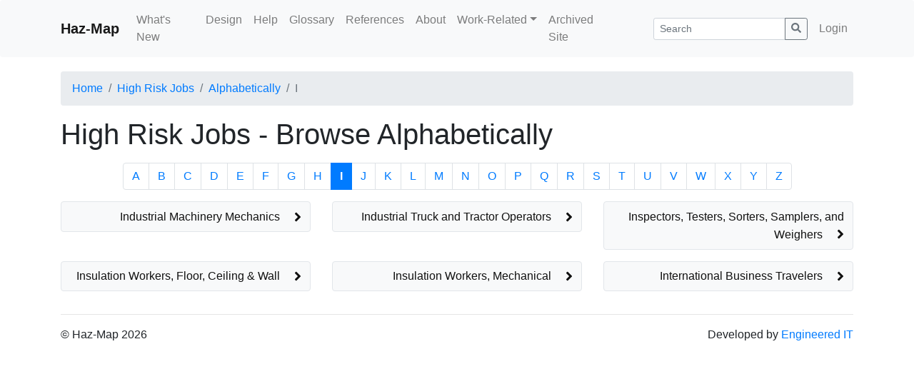

--- FILE ---
content_type: text/html; charset=utf-8
request_url: https://haz-map.com/Jobs/(BrowseByAlphabet)/I
body_size: 15105
content:
<!DOCTYPE html>
<html lang="en">
  <head>
    <meta http-equiv="Content-Security-Policy" content="default-src 'self' 'unsafe-inline' data: https://www.google-analytics.com https://fonts.googleapis.com https://fonts.gstatic.com https://cdn.tinymce.com; script-src 'self' 'unsafe-inline' https://www.googletagmanager.com https://www.google-analytics.com https://oss.maxcdn.com https://cdnjs.cloudflare.com https://cdn.tinymce.com">
<meta charset="utf-8">
<meta http-equiv="X-UA-Compatible" content="IE=edge">
<meta name="viewport" content="width=device-width, initial-scale=1">

<title>I - Alphabetically - High Risk Jobs | Haz-Map</title>
<meta name="description" content="Browse high risk jobs alphabetically by I letter.">
<meta name="keywords" content="">

<!-- Global site tag (gtag.js) - Google Analytics -->
<script async src="https://www.googletagmanager.com/gtag/js?id=UA-156337350-1"></script>
<script>
  window.dataLayer = window.dataLayer || [];
  function gtag(){dataLayer.push(arguments);}
  gtag('js', new Date());

  gtag('config', 'UA-156337350-1');
</script>

<link href="/assets/css/bootstrap.min.css" rel="stylesheet">


<link href="/assets/css/site.min.css?v0.21.05181" rel="stylesheet">

<!-- <link href="/assets/fonts/fontawesome-free-5.11.2/css/all.min.css" rel="stylesheet"> <!--load all styles --> 
<!-- HTML5 shim and Respond.js IE8 support of HTML5 elements and media queries -->
<!--[if lt IE 9]>
    <script src="https://oss.maxcdn.com/html5shiv/3.7.3/html5shiv.min.js"></script>
    <script src="https://oss.maxcdn.com/respond/1.4.2/respond.min.js"></script>
<![endif]-->

<!-- Le fav and touch icons -->
<link rel="shortcut icon" href="/favicon.ico">
<link rel="icon" type="image/png" sizes="32x32" href="/favicon-32x32.png">
<link rel="icon" type="image/png" sizes="16x16" href="/favicon-16x16.png">
<!--link rel="apple-touch-icon" href="/assets/img/apple-touch-icon.png">
<link rel="apple-touch-icon" sizes="72x72" href="/assets/img/apple-touch-icon-72x72.png">
<link rel="apple-touch-icon" sizes="114x114" href="/assets/img/apple-touch-icon-114x114.png"-->

<style type="text/css">
<!--

-->
</style>

<script type="text/javascript">
 var ROOT_URL="";
 var me_id=+0;
 var lng;
</script>



  </head>
  <body class="fwlayout-std ">
    <nav class="navbar navbar-expand-md navbar-light bg-light rounded site-navbar">
  <div class="container">
    <a class="navbar-brand font-weight-bold" href="/">Haz-Map</a>
    <button class="navbar-toggler" type="button" data-toggle="collapse" data-target="#navbar-collapse" aria-controls="navbar-collapse" aria-expanded="false" aria-label="Toggle navigation">
      <span class="navbar-toggler-icon"></span>
    </button>

    <div class="collapse navbar-collapse" id="navbar-collapse">
      <ul class="navbar-nav mr-auto">
        
<li class="nav-item">
  <a class="nav-link" href="/What-s-New">What&#39;s New</a>

  
</li>

<li class="nav-item">
  <a class="nav-link" href="/Design">Design</a>

  
</li>

<li class="nav-item">
  <a class="nav-link" href="/Help">Help</a>

  
</li>

<li class="nav-item">
  <a class="nav-link" href="/Glossary">Glossary</a>

  
</li>

<li class="nav-item">
  <a class="nav-link" href="/References">References</a>

  
</li>

<li class="nav-item">
  <a class="nav-link" href="/About">About</a>

  
</li>

<li class="nav-item">
  
  <li class="nav-item dropdown">
  <a class="nav-link dropdown-toggle" href="#" id="dd-nav-7" data-toggle="dropdown" aria-haspopup="true" aria-expanded="false">Work-Related</a>
  <div class="dropdown-menu dropdown-menu-left" aria-labelledby="dd-nav-7">
  
    
    <a class="dropdown-item" href="/Work-Related">Questions</a>
    
    
  
    
    <a class="dropdown-item" href="/Work-Related/Allergic-Contact-Dermatitis">Is contact dermatitis work-related?</a>
    
    
  
    
    <a class="dropdown-item" href="/Work-Related/Eczema">Is eczema work-related?</a>
    
    
  
    
    <a class="dropdown-item" href="/Work-Related/Infections">Are infections work-related?</a>
    
    
  
    
    <a class="dropdown-item" href="/Work-Related/Skin-Infections">Are skin infections work-related?</a>
    
    
  
    
    <a class="dropdown-item" href="/Work-Related/Pneumoconioses">Is pulmonary fibrosis work-related?</a>
    
    
  
    
    <a class="dropdown-item" href="/Work-Related/Cancer">Is cancer work-related?</a>
    
    
  
    
    <a class="dropdown-item" href="/Work-Related/Urticaria">Is contact urticaria work-related?</a>
    
    
  
    
    <a class="dropdown-item" href="/Work-Related/Occupational-Asthma-OA">Is asthma work-related?</a>
    
    
  
    
    <a class="dropdown-item" href="/Work-Related/Lead">Is lead poisoning work-related?</a>
    
    
  
    
    <a class="dropdown-item" href="/Work-Related/Toxic-Pneumonitis">Is toxic pneumonitis work-related?</a>
    
    
  
    
    <a class="dropdown-item" href="/Work-Related/Hypersensitivity-Pneumonitis">Is hypersensitivity pneumonitis work-related?</a>
    
    
  
    
    <a class="dropdown-item" href="/Work-Related/Methemoglobinemia">Is methemoglobinemia work-related?</a>
    
    
  
    
    <a class="dropdown-item" href="/Work-Related/Toxic-Hepatitis">Is hepatitis work-related?</a>
    
    
  
  </div>
</li>

</li>

<li class="nav-item">
  <a class="nav-link" href="/default.htm">Archived Site</a>

  
</li>


      </ul>

      
      
      <form class="d-flex flex-fill pl-lg-5 pr-lg-2" method="GET" action="/Search">
        <input name="dofilter" type="hidden" value="1">
        <input name="f[tab]" type="hidden" value="tab1">
          <div class="input-group">
          <input name="f[s]" type="text" value="" class="form-control form-control-sm" placeholder="Search" aria-label="Search">
          <div class="input-group-append">
            <button class="btn btn-outline-secondary btn-sm"><svg xmlns="http://www.w3.org/2000/svg" width="1em" height="1em" fill="currentColor" class="bi bi-search" viewBox="0 0 512 512">
  <path d="M505 442.7L405.3 343c-4.5-4.5-10.6-7-17-7H372c27.6-35.3 44-79.7 44-128C416 93.1 322.9 0 208 0S0 93.1 0 208s93.1 208 208 208c48.3 0 92.7-16.4 128-44v16.3c0 6.4 2.5 12.5 7 17l99.7 99.7c9.4 9.4 24.6 9.4 33.9 0l28.3-28.3c9.4-9.4 9.4-24.6.1-34zM208 336c-70.7 0-128-57.2-128-128 0-70.7 57.2-128 128-128 70.7 0 128 57.2 128 128 0 70.7-57.2 128-128 128z"/>
</svg></button>
          </div>
          </div>
      </form>
      
      

      
      <ul class="navbar-nav">
        <li class="nav-item "><a class="nav-link" href="/Login">Login</a></li>
      </ul>
      

      

    </div>
  </div>
</nav>


    <nav aria-label="breadcrumb" class="container">
  <ol class="breadcrumb">
    <li class="breadcrumb-item"><a href="/">Home</a></li>

    
    
    <li class="breadcrumb-item"><a href="/Jobs">High Risk Jobs</a></li>
    

    

  <li class="breadcrumb-item"><a href="/Jobs/(BrowseByAlphabet)">Alphabetically</a></li>
  <li class="breadcrumb-item active" aria-current="page">I</li>

  </ol>
</nav>

<h1 class="mb-3 container">High Risk Jobs - Browse Alphabetically</h1>

<nav class="container">
  <ul class="pagination justify-content-center flex-wrap mb-2">
		<li class="mb-2 page-item "><a class="page-link" href="/Jobs/(BrowseByAlphabet)/A">A</a></li>
		<li class="mb-2 page-item "><a class="page-link" href="/Jobs/(BrowseByAlphabet)/B">B</a></li>
		<li class="mb-2 page-item "><a class="page-link" href="/Jobs/(BrowseByAlphabet)/C">C</a></li>
		<li class="mb-2 page-item "><a class="page-link" href="/Jobs/(BrowseByAlphabet)/D">D</a></li>
		<li class="mb-2 page-item "><a class="page-link" href="/Jobs/(BrowseByAlphabet)/E">E</a></li>
		<li class="mb-2 page-item "><a class="page-link" href="/Jobs/(BrowseByAlphabet)/F">F</a></li>
		<li class="mb-2 page-item "><a class="page-link" href="/Jobs/(BrowseByAlphabet)/G">G</a></li>
		<li class="mb-2 page-item "><a class="page-link" href="/Jobs/(BrowseByAlphabet)/H">H</a></li>
		<li class="mb-2 page-item active"><a class="page-link" href="/Jobs/(BrowseByAlphabet)/I">I</a></li>
		<li class="mb-2 page-item "><a class="page-link" href="/Jobs/(BrowseByAlphabet)/J">J</a></li>
		<li class="mb-2 page-item "><a class="page-link" href="/Jobs/(BrowseByAlphabet)/K">K</a></li>
		<li class="mb-2 page-item "><a class="page-link" href="/Jobs/(BrowseByAlphabet)/L">L</a></li>
		<li class="mb-2 page-item "><a class="page-link" href="/Jobs/(BrowseByAlphabet)/M">M</a></li>
		<li class="mb-2 page-item "><a class="page-link" href="/Jobs/(BrowseByAlphabet)/N">N</a></li>
		<li class="mb-2 page-item "><a class="page-link" href="/Jobs/(BrowseByAlphabet)/O">O</a></li>
		<li class="mb-2 page-item "><a class="page-link" href="/Jobs/(BrowseByAlphabet)/P">P</a></li>
		<li class="mb-2 page-item "><a class="page-link" href="/Jobs/(BrowseByAlphabet)/Q">Q</a></li>
		<li class="mb-2 page-item "><a class="page-link" href="/Jobs/(BrowseByAlphabet)/R">R</a></li>
		<li class="mb-2 page-item "><a class="page-link" href="/Jobs/(BrowseByAlphabet)/S">S</a></li>
		<li class="mb-2 page-item "><a class="page-link" href="/Jobs/(BrowseByAlphabet)/T">T</a></li>
		<li class="mb-2 page-item "><a class="page-link" href="/Jobs/(BrowseByAlphabet)/U">U</a></li>
		<li class="mb-2 page-item "><a class="page-link" href="/Jobs/(BrowseByAlphabet)/V">V</a></li>
		<li class="mb-2 page-item "><a class="page-link" href="/Jobs/(BrowseByAlphabet)/W">W</a></li>
		<li class="mb-2 page-item "><a class="page-link" href="/Jobs/(BrowseByAlphabet)/X">X</a></li>
		<li class="mb-2 page-item "><a class="page-link" href="/Jobs/(BrowseByAlphabet)/Y">Y</a></li>
		<li class="mb-2 page-item "><a class="page-link" href="/Jobs/(BrowseByAlphabet)/Z">Z</a></li>
	</ul>
</nav>

    <div class="container main-container">
        
        <div class="row">
            
            <div class="col-md-12 main">
    <div id="tiles-rows" class="row">


<div class="col-12 col-sm-6 col-md-4">
  <p>
    <a class="bi-btn-section-right btn btn-default w-100 py-2 text-right" href="/Jobs/206?referer=BrowseByAlphabet&return_url=%2fJobs%2f(BrowseByAlphabet)%2fI" role="button">
      <span class="align-middle pr-3">
      Industrial Machinery Mechanics
      </span>
      <i><svg xmlns="http://www.w3.org/2000/svg" width="0.5em" height="1em" fill="currentColor" class="bi bi-angle-right" viewBox="0 0 256 512">
  <path d="M224.3 273l-136 136c-9.4 9.4-24.6 9.4-33.9 0l-22.6-22.6c-9.4-9.4-9.4-24.6 0-33.9l96.4-96.4-96.4-96.4c-9.4-9.4-9.4-24.6 0-33.9L54.3 103c9.4-9.4 24.6-9.4 33.9 0l136 136c9.5 9.4 9.5 24.6.1 34z"/>
</svg></i>
    </a>
  </p>
</div>

<div class="col-12 col-sm-6 col-md-4">
  <p>
    <a class="bi-btn-section-right btn btn-default w-100 py-2 text-right" href="/Jobs/432?referer=BrowseByAlphabet&return_url=%2fJobs%2f(BrowseByAlphabet)%2fI" role="button">
      <span class="align-middle pr-3">
      Industrial Truck and Tractor Operators
      </span>
      <i><svg xmlns="http://www.w3.org/2000/svg" width="0.5em" height="1em" fill="currentColor" class="bi bi-angle-right" viewBox="0 0 256 512">
  <path d="M224.3 273l-136 136c-9.4 9.4-24.6 9.4-33.9 0l-22.6-22.6c-9.4-9.4-9.4-24.6 0-33.9l96.4-96.4-96.4-96.4c-9.4-9.4-9.4-24.6 0-33.9L54.3 103c9.4-9.4 24.6-9.4 33.9 0l136 136c9.5 9.4 9.5 24.6.1 34z"/>
</svg></i>
    </a>
  </p>
</div>

<div class="col-12 col-sm-6 col-md-4">
  <p>
    <a class="bi-btn-section-right btn btn-default w-100 py-2 text-right" href="/Jobs/466?referer=BrowseByAlphabet&return_url=%2fJobs%2f(BrowseByAlphabet)%2fI" role="button">
      <span class="align-middle pr-3">
      Inspectors, Testers, Sorters, Samplers, and Weighers
      </span>
      <i><svg xmlns="http://www.w3.org/2000/svg" width="0.5em" height="1em" fill="currentColor" class="bi bi-angle-right" viewBox="0 0 256 512">
  <path d="M224.3 273l-136 136c-9.4 9.4-24.6 9.4-33.9 0l-22.6-22.6c-9.4-9.4-9.4-24.6 0-33.9l96.4-96.4-96.4-96.4c-9.4-9.4-9.4-24.6 0-33.9L54.3 103c9.4-9.4 24.6-9.4 33.9 0l136 136c9.5 9.4 9.5 24.6.1 34z"/>
</svg></i>
    </a>
  </p>
</div>

<div class="col-12 col-sm-6 col-md-4">
  <p>
    <a class="bi-btn-section-right btn btn-default w-100 py-2 text-right" href="/Jobs/27?referer=BrowseByAlphabet&return_url=%2fJobs%2f(BrowseByAlphabet)%2fI" role="button">
      <span class="align-middle pr-3">
      Insulation Workers, Floor, Ceiling &amp; Wall
      </span>
      <i><svg xmlns="http://www.w3.org/2000/svg" width="0.5em" height="1em" fill="currentColor" class="bi bi-angle-right" viewBox="0 0 256 512">
  <path d="M224.3 273l-136 136c-9.4 9.4-24.6 9.4-33.9 0l-22.6-22.6c-9.4-9.4-9.4-24.6 0-33.9l96.4-96.4-96.4-96.4c-9.4-9.4-9.4-24.6 0-33.9L54.3 103c9.4-9.4 24.6-9.4 33.9 0l136 136c9.5 9.4 9.5 24.6.1 34z"/>
</svg></i>
    </a>
  </p>
</div>

<div class="col-12 col-sm-6 col-md-4">
  <p>
    <a class="bi-btn-section-right btn btn-default w-100 py-2 text-right" href="/Jobs/277?referer=BrowseByAlphabet&return_url=%2fJobs%2f(BrowseByAlphabet)%2fI" role="button">
      <span class="align-middle pr-3">
      Insulation Workers, Mechanical
      </span>
      <i><svg xmlns="http://www.w3.org/2000/svg" width="0.5em" height="1em" fill="currentColor" class="bi bi-angle-right" viewBox="0 0 256 512">
  <path d="M224.3 273l-136 136c-9.4 9.4-24.6 9.4-33.9 0l-22.6-22.6c-9.4-9.4-9.4-24.6 0-33.9l96.4-96.4-96.4-96.4c-9.4-9.4-9.4-24.6 0-33.9L54.3 103c9.4-9.4 24.6-9.4 33.9 0l136 136c9.5 9.4 9.5 24.6.1 34z"/>
</svg></i>
    </a>
  </p>
</div>

<div class="col-12 col-sm-6 col-md-4">
  <p>
    <a class="bi-btn-section-right btn btn-default w-100 py-2 text-right" href="/Jobs/491?referer=BrowseByAlphabet&return_url=%2fJobs%2f(BrowseByAlphabet)%2fI" role="button">
      <span class="align-middle pr-3">
      International Business Travelers
      </span>
      <i><svg xmlns="http://www.w3.org/2000/svg" width="0.5em" height="1em" fill="currentColor" class="bi bi-angle-right" viewBox="0 0 256 512">
  <path d="M224.3 273l-136 136c-9.4 9.4-24.6 9.4-33.9 0l-22.6-22.6c-9.4-9.4-9.4-24.6 0-33.9l96.4-96.4-96.4-96.4c-9.4-9.4-9.4-24.6 0-33.9L54.3 103c9.4-9.4 24.6-9.4 33.9 0l136 136c9.5 9.4 9.5 24.6.1 34z"/>
</svg></i>
    </a>
  </p>
</div>

</div>
</div>

        </div>
    </div><!--/.fluid-container-->
    <footer class="site-footer d-print-none">
        <div class="container">
    <hr>
    <div class="row">
        <div class="col">
	    <p>&copy; Haz-Map 2026</p>
        </div>
        <div class="col text-right">
            Developed by <a href="https://www.engineeredit.com/" target="_blank" rel="noopener">Engineered IT</a>
        </div>
    </div>
</div>
    </footer>

    <!-- Placed at the end of the document so the pages load faster -->
<!--script src="/assets/js/lng/.js"></script-->

<script src="/assets/js/jquery-3.5.1.min.js"></script>
<script src="/assets/js/bootstrap.bundle.min.js"></script>

<script src="/assets/js/fw.min.js?v0.21.05181"></script>



<script>
  

  $(document).ready(function(){
    fw.setup_handlers();
    
  });

  
  
</script>





  </body>
</html>
